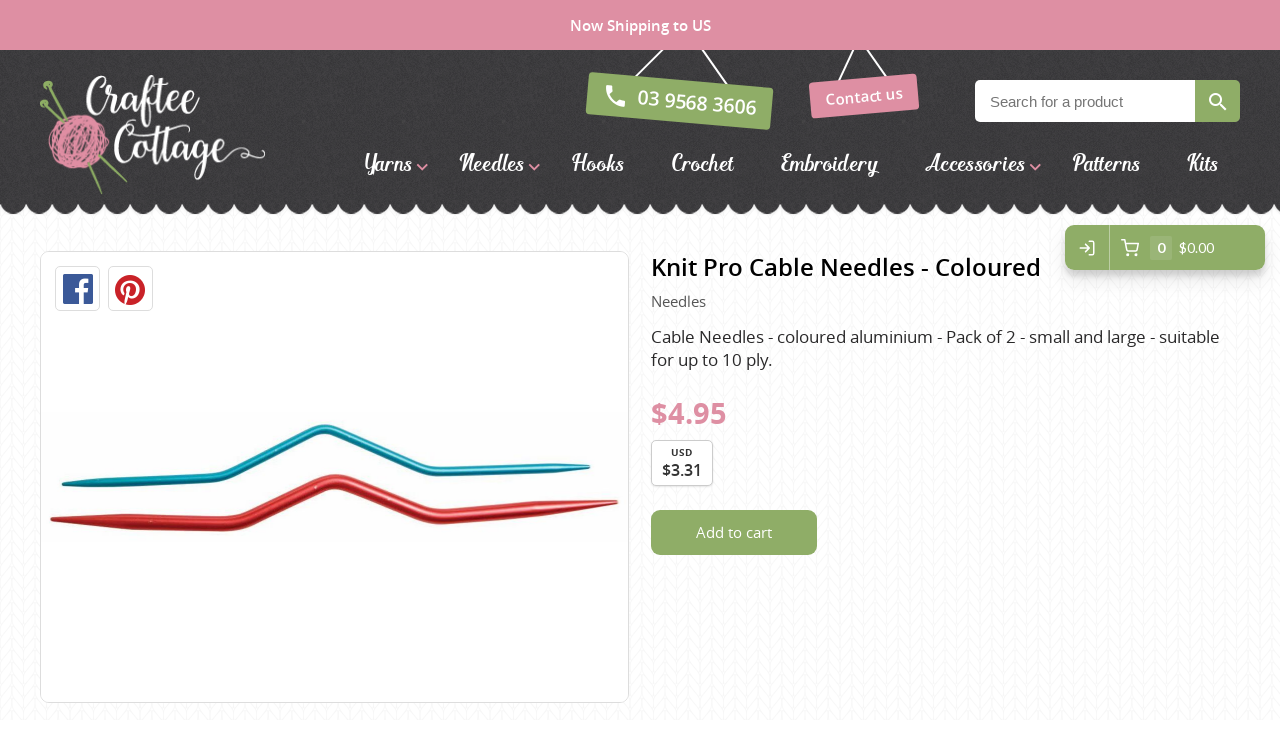

--- FILE ---
content_type: text/html; charset=utf-8
request_url: https://crafteecottage.com/product/knit-pro-cable-needles-coloured
body_size: 6569
content:
<!DOCTYPE html>
<html data-application data-url="/product/knit-pro-cable-needles-coloured">

  <head>

    <!-- head/meta -->
    <meta charset="utf-8">

    <meta http-equiv="x-ua-compatible" content="ie=edge,chrome=1">
    <meta name="description" content="Cable Needles - coloured aluminium - Pack of 2 - small and large - suitable for up to 10 ply.">
    <meta name="author" content="Cold & Goji <hello@coldandgoji.com>">
    <meta name="designer" content="Cold & Goji <hello@coldandgoji.com>">
    <meta name="theme-color" content="#de8fa3">
    <meta name="apple-mobile-web-app-title" content="Craftee Cottage">
    <meta name="application-name" content="Craftee Cottage">
    <meta name="msapplication-TileColor" content="#de8fa3">
    <meta name="msapplication-TileImage" content="/mstile-144x144.png">
    <meta name="generator" content="Coldsnap">
    <meta name="viewport" content="width=device-width,initial-scale=1.0">
    <meta name="google-site-verification" content="_Pp7eeoQ-LxBeqSowhitSQyht1MQNeYKDLtg7bdHWLk">

    <meta property="og:url" content="https://www.crafteecottage.com/product/knit-pro-cable-needles-coloured">
    <meta property="og:image" content="https:https://images.hyperstatic.com/P1XgZc8LsM/4zq5c607rnfm/4mNiVadwUZcEFR8gjzy4OY/679fe7b0e9fd1416deea193a17e8b6f6/45501.jpg">
    <meta property="og:image:width" content="1200">
    <meta property="og:image:height" content="630">
    <meta property="og:description" content="Cable Needles - coloured aluminium - Pack of 2 - small and large - suitable for up to 10 ply.">
    <meta property="og:title" content="Knit Pro Cable Needles - Coloured | Craftee Cottage">
    <meta property="og:type" content="website">
    <meta property="og:site_name" content="Craftee Cottage">
    <meta property="og:see_also" content="https://www.crafteecottage.com">

    <meta itemprop="name" content="Knit Pro Cable Needles - Coloured | Craftee Cottage">
    <meta itemprop="description" content="Cable Needles - coloured aluminium - Pack of 2 - small and large - suitable for up to 10 ply.">
    <meta itemprop="image" content="https:https://images.hyperstatic.com/P1XgZc8LsM/4zq5c607rnfm/4mNiVadwUZcEFR8gjzy4OY/679fe7b0e9fd1416deea193a17e8b6f6/45501.jpg">

    <meta name="twitter:card" content="summary">
    <meta name="twitter:url" content="https://www.crafteecottage.com/product/knit-pro-cable-needles-coloured">
    <meta name="twitter:title" content="Knit Pro Cable Needles - Coloured | Craftee Cottage">
    <meta name="twitter:description" content="Cable Needles - coloured aluminium - Pack of 2 - small and large - suitable for up to 10 ply.">
    <meta name="twitter:image" content="https:https://images.hyperstatic.com/P1XgZc8LsM/4zq5c607rnfm/4mNiVadwUZcEFR8gjzy4OY/679fe7b0e9fd1416deea193a17e8b6f6/45501.jpg">

    <!-- head/title -->
    <title>Knit Pro Cable Needles - Coloured | Craftee Cottage</title>

    <!-- head/icons -->
    <link rel="apple-touch-icon-precomposed" sizes="57x57" href="/apple-touch-icon-57x57.png">
    <link rel="apple-touch-icon-precomposed" sizes="114x114" href="/apple-touch-icon-114x114.png">
    <link rel="apple-touch-icon-precomposed" sizes="72x72" href="/apple-touch-icon-72x72.png">
    <link rel="apple-touch-icon-precomposed" sizes="144x144" href="/apple-touch-icon-144x144.png">
    <link rel="apple-touch-icon-precomposed" sizes="60x60" href="/apple-touch-icon-60x60.png">
    <link rel="apple-touch-icon-precomposed" sizes="120x120" href="/apple-touch-icon-120x120.png">
    <link rel="apple-touch-icon-precomposed" sizes="76x76" href="/apple-touch-icon-76x76.png">
    <link rel="apple-touch-icon-precomposed" sizes="152x152" href="/apple-touch-icon-152x152.png">
    <link rel="icon" type="image/png" href="/favicon-196x196.png" sizes="196x196">
    <link rel="icon" type="image/png" href="/favicon-96x96.png" sizes="96x96">
    <link rel="icon" type="image/png" href="/favicon-32x32.png" sizes="32x32">
    <link rel="icon" type="image/png" href="/favicon-16x16.png" sizes="16x16">
    <link rel="icon" type="image/png" href="/favicon-128.png" sizes="128x128">
    <meta name="application-name" content="&nbsp;">
    <meta name="msapplication-TileColor" content="#FFFFFF">
    <meta name="msapplication-TileImage" content="/mstile-144x144.png">
    <meta name="msapplication-square70x70logo" content="/mstile-70x70.png">
    <meta name="msapplication-square150x150logo" content="/mstile-150x150.png">
    <meta name="msapplication-wide310x150logo" content="/mstile-310x150.png">
    <meta name="msapplication-square310x310logo" content="/mstile-310x310.png">

    <!-- head/css -->
    <link rel="stylesheet" href="https://use.typekit.net/dlt6cxe.css">
    <link rel="stylesheet" href="/stylesheets/application.css">
    <link rel="stylesheet" href="/stylesheets/form.css">

    <!-- head/js -->
    <!-- Google Tag Manager: 2023-09-06 -->
    <script>(function(w,d,s,l,i){w[l]=w[l]||[];w[l].push({'gtm.start':
    new Date().getTime(),event:'gtm.js'});var f=d.getElementsByTagName(s)[0],
    j=d.createElement(s),dl=l!='dataLayer'?'&l='+l:'';j.async=true;j.src=
    'https://www.googletagmanager.com/gtm.js?id='+i+dl;f.parentNode.insertBefore(j,f);
    })(window,document,'script','dataLayer','GTM-P4QDJMKL');</script>
    <!-- /Google Tag Manager -->

    <!-- Google Analytics: Pre 2023-09-06 -->
    <script>
    if(navigator.userAgent.indexOf("Speed Insights") == -1) {
      (function(i,s,o,g,r,a,m){i['GoogleAnalyticsObject']=r;i[r]=i[r]||function(){
        (i[r].q=i[r].q||[]).push(arguments)},i[r].l=1*new Date();a=s.createElement(o),
      m=s.getElementsByTagName(o)[0];a.async=1;a.src=g;m.parentNode.insertBefore(a,m)
      })(window,document,'script','https://www.google-analytics.com/analytics.js','ga');
      ga('create', 'UA-81629422-1', {'cookieDomain': 'none'});
      ga('send', 'pageview');
    }
    </script>
    <script>
    ga('require', 'ecommerce');
    </script>
    <!-- /Google Analytics -->
<script src="https://cdn-v3.hyperstatic.com/legacy/dashboard.js" defer></script>

    <script src="//cdn.static.tools/latest/core.js" defer></script>
    <script src="//cdn.static.tools/latest/sites.js" defer></script>
    <script src="/javascripts/application.js" defer></script>
    <script src="//cdn.static.tools/latest/commerce.js" data-key="bjbZUT7v6b:P1XgZc8LsM" data-modules="ui:button:analytics:giftcard" data-ui-theme="#8fad67:185:15:15:20000" data-env="live" data-paypal="paypal|checkout" data-currency="AUD" defer></script>

    <!-- head/schema -->
    <script type="application/ld+json">
    [
      {
        "@context": "http://schema.org",
        "@type": "WebSite",
        "name": "Craftee Cottage",
        "url": "https://crafteecottage.com",
        "potentialAction" : {
          "@type" : "SearchAction",
          "target" : "https://crafteecottage.com/search?term={search_term}",
          "query-input" : "required name=search_term"
        }
      },
      {
        "@context": "http://schema.org",
        "@type": "Store",
        "name": "Craftee Cottage",
        "image": "/media/images/logo.png",
        "address": {
          "@type": "PostalAddress",
          "addressCountry": "AU",
          "addressLocality": "Huntingdale",
          "addressRegion": "VIC",
          "postalCode": "3166",
          "streetAddress": "29A Stafford St"
        },
        "contactPoint": [
          {
            "@type": "ContactPoint",
            "telephone": "+61-395683606",
            "contactType": "customer service",
            "areaServed": "AU",
            "availableLanguage": "English"
          }
        ],
        "currenciesAccepted": "AUD",
        "description": "Knitting wool shop in Melbourne with a large range of yarn from Australia, New Zealand and Europe.",
        "email": "hello@crafteecottage.com",
        "geo": {
          "@type": "GeoCoordinates",
          "latitude": "-37.910039711390695",
          "longitude": "145.10744144189735"
        },
        "hasMap": "https://www.google.com.au/maps/place/Craftee+Cottage/@-37.8991472,145.0907887,18z/data=!4m13!1m7!3m6!1s0x6ad66a58c11cea1f:0x34b064d1a029097a!2sCraftee+Cottage!3b1!8m2!3d-37.899253!4d145.091883!3m4!1s0x6ad66a58c11cea1f:0x34b064d1a029097a!8m2!3d-37.899253!4d145.091883?hl=en",
        "legalName": "Craftee Cottage Pty Ltd",
        "logo": "https://crafteecottage.com/media/images/logo--inverted.png",
        "openingHours": [
          "Tu 09:00-17:00",
          "We 09:00-17:00",
          "Th 09:00-17:00",
          "Fr 09:00-17:00",
          "Sa 09:00-15:00"
        ],
        "openingHoursSpecification": [
          {
            "@type": "OpeningHoursSpecification",
            "closes": "17:00:00+10:00",
            "dayOfWeek":  "http://schema.org/Tuesday",
            "opens": "09:00:00+10:00"
          },
          {
            "@type": "OpeningHoursSpecification",
            "closes": "17:00:00+10:00",
            "dayOfWeek":  "http://schema.org/Wednesday",
            "opens": "09:00:00+10:00"
          },
          {
            "@type": "OpeningHoursSpecification",
            "closes":  "17:00:00+10:00",
            "dayOfWeek": "http://schema.org/Thursday",
            "opens": "09:00:00+10:00"
          },
          {
            "@type": "OpeningHoursSpecification",
            "closes": "17:00:00+10:00",
            "dayOfWeek":  "http://schema.org/Friday",
            "opens": "09:00:00+10:00"
          },
          {
            "@type": "OpeningHoursSpecification",
            "closes": "15:00:00+10:00",
            "dayOfWeek": "http://schema.org/Saturday",
            "opens": "09:00:00+10:00"
          }
        ],
        "paymentAccepted": "Visa, MasterCard, American Express, PayPal, Cash",
        "priceRange": "$",
        "sameAs": [
          "https://www.facebook.com/Craftee-Cottage-123453287667999/",
          "https://www.instagram.com/crafteecottage/",
          "https://www.pinterest.com/crafteecottage/"
        ],
        "telephone": "(03) 9568 3606",
        "url": "https://crafteecottage.com"
      }
    ]
    </script>


    <!-- product schema -->
    <script type="application/ld+json">
{
  "@context": "http://schema.org",
  "@type": "Product",
  "offers": [
    {
      "@type": "Offer",
      "availability": "https://schema.org/InStock",
      "price": 4.95,
      "priceCurrency": "AUD"
    }
  ],
  "brand": [],
  "name": "Knit Pro Cable Needles - Coloured",
  "description": "Cable Needles - coloured aluminium - Pack of 2 - small and large - suitable for up to 10 ply.",
  "category": [
    {
      "@type": "Category",
      "name": "Needles"
    }
  ],
  "url": "/product/knit-pro-cable-needles-coloured",
  "image": [
    {
      "@type": "ImageObject",
      "url": "https:https://images.hyperstatic.com/P1XgZc8LsM/4zq5c607rnfm/4mNiVadwUZcEFR8gjzy4OY/679fe7b0e9fd1416deea193a17e8b6f6/45501.jpg",
      "image": "https:https://images.hyperstatic.com/P1XgZc8LsM/4zq5c607rnfm/4mNiVadwUZcEFR8gjzy4OY/679fe7b0e9fd1416deea193a17e8b6f6/45501.jpg",
      "name": "Knit Pro Cable Needles - Coloured"
    }
  ]
}
    </script>
  </head>

  <body>
    <!-- Google Tag Manager (noscript): 2023-09-06 -->
    <noscript><iframe src="https://www.googletagmanager.com/ns.html?id=GTM-P4QDJMKL"
    height="0" width="0" style="display:none;visibility:hidden"></iframe></noscript>
    <!-- /Google Tag Manager (noscript) -->

    <div class="preheader">
      <div class="preheader__container">
        Free Australia wide shipping on all orders over $150
      </div>
    </div>

    <header class="header">
      <div class="header__container">
        <div class="header__header">
          <div class="header__inner"></div>
        </div>
        <div class="header__main">
          <div class="header__inner">
            <section class="logo logo--default" data-id="primary">
              <div class="logo__container">
                <a class="logo__link" href="/">
                  <figure class="logo__figure">
                    <img class="logo__image" src="/media/images/logo.png" alt="Craftee Cottage Logo">
                    <figcaption class="logo__heading">Craftee Cottage</figcaption>
                  </figure>
                </a>
              </div>
            </section>
            <div class="menu menu--contact" data-length="2" data-id="CcNYCM4RNG"><div class="menu__container"><ul class="menu__list"><li class="menu__item" data-href="tel:03 9568 3606" data-id="ZUVthnxWyb"><a class="menu__link" href="tel:03 9568 3606"><span class="menu__text">03 9568 3606</span></a><li class="menu__item" data-href="/contact" data-id="Mo97zdlE6Q"><a class="menu__link" href="/contact"><span class="menu__text">Contact us</span></a></ul></div></div>            
          <section class="form form--search">
            <div class="form__container">
              <div class="form__close"></div>
              <div class="form__content">
                <h5 class="form__heading"></h5>
                <div class="form__copy"></div>
              </div>
              <div class="form__messages"></div>
              <form class="form__form" accept-charset="UTF-8" action="/search" method="get">
                <div class="form__field form__field--text form__field--search">
                  <input class="form__input" type="text" name="term" placeholder="Search for a product" required="">
                </div>
                <div class="form__field form__field--submit">
                  <button class="form__submit" type="submit" name="submit">Search</button>
                </div>
              </form>
            </div>
          </section>            <div class="menu menu--navigation" data-length="8" data-id="2AwQv66CpV"><div class="menu__container"><ul class="menu__list"><li class="menu__item menu__item--yarns" data-href="/yarns" data-id="3ZVz8GNzokcuCQwKQcOUMe"><a class="menu__link has-submenu" href="/yarns"><span class="menu__text">Yarns</span></a><span class="menu__toggle" role="button" aria-pressed="false">Toggle Submenu</span><div class="submenu" data-length="39"><div class="submenu__container"><ul class="submenu__list"><li class="submenu__item submenu__item--yarns" data-href="/yarns" data-id="3ZVz8GNzokcuCQwKQcOUMe"><a class="submenu__link" href="/yarns"><span class="submenu__text">Yarns</span></a><li class="submenu__item submenu__item--alpaca-yarns-of-new-zealand" data-href="/brand/alpaca-yarns-of-new-zealand?category=yarns" data-id="5sFuyTFNHUgoM0kIUUqkyu"><a class="submenu__link" href="/brand/alpaca-yarns-of-new-zealand?category=yarns"><span class="submenu__text">Alpaca Yarns of New Zealand</span></a><li class="submenu__item submenu__item--araucania" data-href="/brand/araucania?category=yarns" data-id="tq3wp9a4BMAe885fV5OZn"><a class="submenu__link" href="/brand/araucania?category=yarns"><span class="submenu__text">Araucania</span></a><li class="submenu__item submenu__item--bambini" data-href="/brand/bambini?category=yarns" data-id="9j5uiKmNqBaZpyOXtd27M"><a class="submenu__link" href="/brand/bambini?category=yarns"><span class="submenu__text">Bambini yarns</span></a><li class="submenu__item submenu__item--bellissimo" data-href="/brand/bellissimo?category=yarns" data-id="3MVS1G49i8eOIqgAqumOwC"><a class="submenu__link" href="/brand/bellissimo?category=yarns"><span class="submenu__text">Bellissimo</span></a><li class="submenu__item submenu__item--butterfly-greek" data-href="/brand/butterfly-greek?category=yarns" data-id="rxfUV9wf3q0qsykSkCaeO"><a class="submenu__link" href="/brand/butterfly-greek?category=yarns"><span class="submenu__text">Butterfly Greek</span></a><li class="submenu__item submenu__item--chaska-yarns" data-href="/brand/chaska-yarns?category=yarns" data-id="3ifbB3pwoRHxwNz4GSnaXF"><a class="submenu__link" href="/brand/chaska-yarns?category=yarns"><span class="submenu__text">Chaska Yarns</span></a><li class="submenu__item submenu__item--circulo" data-href="/brand/circulo?category=yarns" data-id="3nDH4nMIgQ17IYiNXYntoR"><a class="submenu__link" href="/brand/circulo?category=yarns"><span class="submenu__text">CIRCULO</span></a><li class="submenu__item submenu__item--cleckheaton" data-href="/brand/cleckheaton?category=yarns" data-id="5grijIQzkIAOqkIQ2eyuOg"><a class="submenu__link" href="/brand/cleckheaton?category=yarns"><span class="submenu__text">Cleckheaton</span></a><li class="submenu__item submenu__item--debra-kinsey-knits" data-href="/brand/debra-kinsey-knits?category=yarns" data-id="3n4NBb2J9EsDf9n4keta48"><a class="submenu__link" href="/brand/debra-kinsey-knits?category=yarns"><span class="submenu__text">Debra Kinsey Knits</span></a><li class="submenu__item submenu__item--dmc" data-href="/brand/dmc?category=yarns" data-id="2XIdfUaOlq8sA4kaaKAywS"><a class="submenu__link" href="/brand/dmc?category=yarns"><span class="submenu__text">DMC</span></a><li class="submenu__item submenu__item--ella-rae" data-href="/brand/ella-rae?category=yarns" data-id="1oeVeNSIRW2GO2MiuYGYOs"><a class="submenu__link" href="/brand/ella-rae?category=yarns"><span class="submenu__text">Ella Rae</span></a><li class="submenu__item submenu__item--fiddlesticks" data-href="/brand/fiddlesticks?category=yarns" data-id="1hfxrogUOE820iSEGc2WEc"><a class="submenu__link" href="/brand/fiddlesticks?category=yarns"><span class="submenu__text">Fiddlesticks</span></a><li class="submenu__item submenu__item--fiori" data-href="/brand/fiori?category=yarns" data-id="3bwbsgTAifGgqoF8H8U3wg"><a class="submenu__link" href="/brand/fiori?category=yarns"><span class="submenu__text">FIORI</span></a><li class="submenu__item submenu__item--heirloom" data-href="/brand/heirloom?category=yarns" data-id="5Zx9Pg8g5qGM2UiKC2GQaO"><a class="submenu__link" href="/brand/heirloom?category=yarns"><span class="submenu__text">Heirloom</span></a><li class="submenu__item submenu__item--jody-long" data-href="/brand/jody-long?category=yarns" data-id="3j5uEqoCPLEoY8vlOV9pus"><a class="submenu__link" href="/brand/jody-long?category=yarns"><span class="submenu__text">Jody Long</span></a><li class="submenu__item submenu__item--juniper-moon-farm" data-href="/brand/juniper-moon-farm?category=yarns" data-id="1kn6GjwfrHi3cA3PBM3Vhz"><a class="submenu__link" href="/brand/juniper-moon-farm?category=yarns"><span class="submenu__text">Juniper Moon Farm</span></a><li class="submenu__item submenu__item--katia" data-href="/brand/katia?category=yarns" data-id="yKoz1EevQWasKK8qs0kck"><a class="submenu__link" href="/brand/katia?category=yarns"><span class="submenu__text">Katia</span></a><li class="submenu__item submenu__item--kfi" data-href="/brand/kfi?category=yarns" data-id="6VNGTSmbfx4Ay6NOSgSrwf"><a class="submenu__link" href="/brand/kfi?category=yarns"><span class="submenu__text">KFI</span></a><li class="submenu__item submenu__item--king-cole" data-href="/brand/king-cole?category=yarns" data-id="2LpaONtog0iAwmUWa84EK6"><a class="submenu__link" href="/brand/king-cole?category=yarns"><span class="submenu__text">King Cole</span></a><li class="submenu__item submenu__item--lana-gatto" data-href="/brand/lana-gatto?category=yarns" data-id="NG1QPQxziSthy71lXLlP9"><a class="submenu__link" href="/brand/lana-gatto?category=yarns"><span class="submenu__text">Lana Gatto</span></a><li class="submenu__item submenu__item--lang-yarns" data-href="/brand/lang-yarns?category=yarns" data-id="2CqpkrcUzS2cgk4uKMi420"><a class="submenu__link" href="/brand/lang-yarns?category=yarns"><span class="submenu__text">Lang Yarns</span></a><li class="submenu__item submenu__item--lykke-crafts" data-href="/brand/lykke-crafts?category=yarns" data-id="xqEU22Av3UW4ejLxKSmJ8"><a class="submenu__link" href="/brand/lykke-crafts?category=yarns"><span class="submenu__text">Lykke Crafts</span></a><li class="submenu__item submenu__item--malabrigo-yarns" data-href="/brand/malabrigo-yarns?category=yarns" data-id="3TbO9WHxnOCGUcCWgowQ2M"><a class="submenu__link" href="/brand/malabrigo-yarns?category=yarns"><span class="submenu__text">Malabrigo Yarns</span></a><li class="submenu__item submenu__item--naturally-yarns-of-new-zealand" data-href="/brand/naturally-yarns-of-new-zealand?category=yarns" data-id="5xQHCCLiXCUeYEoU2cA2wa"><a class="submenu__link" href="/brand/naturally-yarns-of-new-zealand?category=yarns"><span class="submenu__text">Naturally Yarns of New Zealand</span></a><li class="submenu__item submenu__item--noro" data-href="/brand/noro?category=yarns" data-id="6Qw3peoSlysSGAu0aEsowm"><a class="submenu__link" href="/brand/noro?category=yarns"><span class="submenu__text">NORO</span></a><li class="submenu__item submenu__item--opal-sock-yarn" data-href="/brand/opal-sock-yarn?category=yarns" data-id="v4byQlI7VByxjJ9l7rHBp"><a class="submenu__link" href="/brand/opal-sock-yarn?category=yarns"><span class="submenu__text">Opal Sock yarn</span></a><li class="submenu__item submenu__item--panda" data-href="/brand/panda?category=yarns" data-id="iQfEulxwEE6eeAYi8MGoA"><a class="submenu__link" href="/brand/panda?category=yarns"><span class="submenu__text">Panda</span></a><li class="submenu__item submenu__item--patons" data-href="/brand/patons?category=yarns" data-id="67cSUYCiqcGMeg66Ouuqsi"><a class="submenu__link" href="/brand/patons?category=yarns"><span class="submenu__text">Patons</span></a><li class="submenu__item submenu__item--queensland-collection" data-href="/brand/queensland-collection?category=yarns" data-id="5wbt4iLm8g4SUWqgCoo2kY"><a class="submenu__link" href="/brand/queensland-collection?category=yarns"><span class="submenu__text">Queensland Collection</span></a><li class="submenu__item submenu__item--rosarios-4" data-href="/brand/rosarios-4?category=yarns" data-id="2xlmrk0Mnlu94Hvh2WSIhu"><a class="submenu__link" href="/brand/rosarios-4?category=yarns"><span class="submenu__text">Rosarios 4</span></a><li class="submenu__item submenu__item--sesia-yarns" data-href="/brand/sesia-yarns?category=yarns" data-id="6ZPcwbjRZuASAsg2AcsQGy"><a class="submenu__link" href="/brand/sesia-yarns?category=yarns"><span class="submenu__text">Sesia Yarns</span></a><li class="submenu__item submenu__item--shepherd" data-href="/brand/shepherd?category=yarns" data-id="hXhz5MOK8EeOKW6uSEaM"><a class="submenu__link" href="/brand/shepherd?category=yarns"><span class="submenu__text">Shepherd</span></a><li class="submenu__item submenu__item--sirdar" data-href="/brand/sirdar?category=yarns" data-id="35psE6M8P6YOuyeaiACq0c"><a class="submenu__link" href="/brand/sirdar?category=yarns"><span class="submenu__text">Sirdar</span></a><li class="submenu__item submenu__item--sock-yarn" data-href="/sock-yarn/search" data-id="52Cc4u6dyEcMY2g6YU8g4i"><a class="submenu__link" href="/sock-yarn/search"><span class="submenu__text">Sock Yarns</span></a><li class="submenu__item submenu__item--urth-yarns" data-href="/brand/urth-yarns?category=yarns" data-id="7132PeYvh7xX6MwXNPMkGN"><a class="submenu__link" href="/brand/urth-yarns?category=yarns"><span class="submenu__text">URTH Yarns</span></a><li class="submenu__item submenu__item--wool-addicts-by-lang" data-href="/brand/wool-addicts-by-lang?category=yarns" data-id="5V9Wr2uSkbJ41JkjgpTLfL"><a class="submenu__link" href="/brand/wool-addicts-by-lang?category=yarns"><span class="submenu__text">Wool Addicts by Lang</span></a><li class="submenu__item submenu__item--zauberball" data-href="/brand/zauberball?category=yarns" data-id="3r307nNBriGqGa28A8A8m4"><a class="submenu__link" href="/brand/zauberball?category=yarns"><span class="submenu__text">Zauberball</span></a><li class="submenu__item submenu__item--zealana" data-href="/brand/zealana?category=yarns" data-id="21c5b0HAn9vsg7HUr86QUk"><a class="submenu__link" href="/brand/zealana?category=yarns"><span class="submenu__text">Zealana</span></a></ul></div></div><li class="menu__item menu__item--needles" data-href="/needles" data-id="2ST5WNaEGAyMqAQyMqUaCy"><a class="menu__link has-submenu" href="/needles"><span class="menu__text">Needles</span></a><span class="menu__toggle" role="button" aria-pressed="false">Toggle Submenu</span><div class="submenu" data-length="4"><div class="submenu__container"><ul class="submenu__list"><li class="submenu__item submenu__item--needles" data-href="/needles" data-id="2ST5WNaEGAyMqAQyMqUaCy"><a class="submenu__link" href="/needles"><span class="submenu__text">Needles</span></a><li class="submenu__item submenu__item--circular" data-href="/needles/search?needle-type=circular" data-id="5abWRd6NosqKOskSYKeaUU"><a class="submenu__link" href="/needles/search?needle-type=circular"><span class="submenu__text">Circular</span></a><li class="submenu__item submenu__item--double-pointed" data-href="/needles/search?needle-type=double-pointed" data-id="6L7XldcTE4UyIws8sgoGqS"><a class="submenu__link" href="/needles/search?needle-type=double-pointed"><span class="submenu__text">Double Pointed</span></a><li class="submenu__item submenu__item--straight" data-href="/needles/search?needle-type=straight" data-id="5jbsORw9UAm2mSye8uuK0g"><a class="submenu__link" href="/needles/search?needle-type=straight"><span class="submenu__text">Straight</span></a></ul></div></div><li class="menu__item menu__item--hooks" data-href="/hooks" data-id="7L80RhO2FT50zinHpbtO8H"><a class="menu__link" href="/hooks"><span class="menu__text">Hooks</span></a><li class="menu__item menu__item--crochet" data-href="/crochet" data-id="3o7hPWZdmMs0kuMaEeUIq"><a class="menu__link" href="/crochet"><span class="menu__text">Crochet</span></a><li class="menu__item menu__item--embroidery" data-href="/embroidery" data-id="1h1KdB6Ih4Awe4yeqMQ46K"><a class="menu__link" href="/embroidery"><span class="menu__text">Embroidery</span></a><li class="menu__item menu__item--accessories" data-href="/accessories" data-id="ZsfAgZTr44OYsU2iCEwc6"><a class="menu__link has-submenu" href="/accessories"><span class="menu__text">Accessories</span></a><span class="menu__toggle" role="button" aria-pressed="false">Toggle Submenu</span><div class="submenu" data-length="2"><div class="submenu__container"><ul class="submenu__list"><li class="submenu__item submenu__item--accessories" data-href="/accessories" data-id="ZsfAgZTr44OYsU2iCEwc6"><a class="submenu__link" href="/accessories"><span class="submenu__text">Accessories</span></a><li class="submenu__item submenu__item--gifts" data-href="/gifts/search" data-id="13W2usVWnEQyas6u08AiO4"><a class="submenu__link" href="/gifts/search"><span class="submenu__text">Gifts</span></a></ul></div></div><li class="menu__item menu__item--patterns" data-href="/patterns" data-id="7z1szm5UHeG0cGeY8eAQIo"><a class="menu__link" href="/patterns"><span class="menu__text">Patterns</span></a><li class="menu__item menu__item--kits" data-href="/kits" data-id="5ipJZDn2TK6KY60Y0wASUo"><a class="menu__link" href="/kits"><span class="menu__text">Kits</span></a></ul></div></div>            <div class="toggle toggle--aside" data-toggle="aside" data-label="Menu" data-label-toggled="Close">
              <div class="toggle__container">
                <button class="toggle__button" aria-pressed="false">
                  <span class="toggle__icon"></span>
                  <span class="toggle__label">Menu</span>
                </button>
              </div>
            </div>
          </div>
        </div>
        <div class="header__footer">
          <div class="header__inner"></div>
        </div>
      </div>
    </header>

    <div class="aside__overlay"></div>

    <aside class="aside">
      <div class="aside__container">
        <div class="aside__header">
          <div class="aside__inner">
            <div class="menu menu--contact" data-length="2" data-id="CcNYCM4RNG"><div class="menu__container"><ul class="menu__list"><li class="menu__item" data-href="tel:03 9568 3606" data-id="ZUVthnxWyb"><a class="menu__link" href="tel:03 9568 3606"><span class="menu__text">03 9568 3606</span></a><li class="menu__item" data-href="/contact" data-id="Mo97zdlE6Q"><a class="menu__link" href="/contact"><span class="menu__text">Contact us</span></a></ul></div></div>            
          <section class="form form--search">
            <div class="form__container">
              <div class="form__close"></div>
              <div class="form__content">
                <h5 class="form__heading"></h5>
                <div class="form__copy"></div>
              </div>
              <div class="form__messages"></div>
              <form class="form__form" accept-charset="UTF-8" action="/search" method="get">
                <div class="form__field form__field--text form__field--search">
                  <input class="form__input" type="text" name="term" placeholder="Search for a product" required="">
                </div>
                <div class="form__field form__field--submit">
                  <button class="form__submit" type="submit" name="submit">Search</button>
                </div>
              </form>
            </div>
          </section>          </div>
        </div>
        <div class="aside__main">
          <div class="aside__inner">
            <div class="menu menu--navigation" data-length="8" data-id="2AwQv66CpV"><div class="menu__container"><ul class="menu__list"><li class="menu__item menu__item--yarns" data-href="/yarns" data-id="3ZVz8GNzokcuCQwKQcOUMe"><a class="menu__link has-submenu" href="/yarns"><span class="menu__text">Yarns</span></a><span class="menu__toggle" role="button" aria-pressed="false">Toggle Submenu</span><div class="submenu" data-length="39"><div class="submenu__container"><ul class="submenu__list"><li class="submenu__item submenu__item--yarns" data-href="/yarns" data-id="3ZVz8GNzokcuCQwKQcOUMe"><a class="submenu__link" href="/yarns"><span class="submenu__text">Yarns</span></a><li class="submenu__item submenu__item--alpaca-yarns-of-new-zealand" data-href="/brand/alpaca-yarns-of-new-zealand?category=yarns" data-id="5sFuyTFNHUgoM0kIUUqkyu"><a class="submenu__link" href="/brand/alpaca-yarns-of-new-zealand?category=yarns"><span class="submenu__text">Alpaca Yarns of New Zealand</span></a><li class="submenu__item submenu__item--araucania" data-href="/brand/araucania?category=yarns" data-id="tq3wp9a4BMAe885fV5OZn"><a class="submenu__link" href="/brand/araucania?category=yarns"><span class="submenu__text">Araucania</span></a><li class="submenu__item submenu__item--bambini" data-href="/brand/bambini?category=yarns" data-id="9j5uiKmNqBaZpyOXtd27M"><a class="submenu__link" href="/brand/bambini?category=yarns"><span class="submenu__text">Bambini yarns</span></a><li class="submenu__item submenu__item--bellissimo" data-href="/brand/bellissimo?category=yarns" data-id="3MVS1G49i8eOIqgAqumOwC"><a class="submenu__link" href="/brand/bellissimo?category=yarns"><span class="submenu__text">Bellissimo</span></a><li class="submenu__item submenu__item--butterfly-greek" data-href="/brand/butterfly-greek?category=yarns" data-id="rxfUV9wf3q0qsykSkCaeO"><a class="submenu__link" href="/brand/butterfly-greek?category=yarns"><span class="submenu__text">Butterfly Greek</span></a><li class="submenu__item submenu__item--chaska-yarns" data-href="/brand/chaska-yarns?category=yarns" data-id="3ifbB3pwoRHxwNz4GSnaXF"><a class="submenu__link" href="/brand/chaska-yarns?category=yarns"><span class="submenu__text">Chaska Yarns</span></a><li class="submenu__item submenu__item--circulo" data-href="/brand/circulo?category=yarns" data-id="3nDH4nMIgQ17IYiNXYntoR"><a class="submenu__link" href="/brand/circulo?category=yarns"><span class="submenu__text">CIRCULO</span></a><li class="submenu__item submenu__item--cleckheaton" data-href="/brand/cleckheaton?category=yarns" data-id="5grijIQzkIAOqkIQ2eyuOg"><a class="submenu__link" href="/brand/cleckheaton?category=yarns"><span class="submenu__text">Cleckheaton</span></a><li class="submenu__item submenu__item--debra-kinsey-knits" data-href="/brand/debra-kinsey-knits?category=yarns" data-id="3n4NBb2J9EsDf9n4keta48"><a class="submenu__link" href="/brand/debra-kinsey-knits?category=yarns"><span class="submenu__text">Debra Kinsey Knits</span></a><li class="submenu__item submenu__item--dmc" data-href="/brand/dmc?category=yarns" data-id="2XIdfUaOlq8sA4kaaKAywS"><a class="submenu__link" href="/brand/dmc?category=yarns"><span class="submenu__text">DMC</span></a><li class="submenu__item submenu__item--ella-rae" data-href="/brand/ella-rae?category=yarns" data-id="1oeVeNSIRW2GO2MiuYGYOs"><a class="submenu__link" href="/brand/ella-rae?category=yarns"><span class="submenu__text">Ella Rae</span></a><li class="submenu__item submenu__item--fiddlesticks" data-href="/brand/fiddlesticks?category=yarns" data-id="1hfxrogUOE820iSEGc2WEc"><a class="submenu__link" href="/brand/fiddlesticks?category=yarns"><span class="submenu__text">Fiddlesticks</span></a><li class="submenu__item submenu__item--fiori" data-href="/brand/fiori?category=yarns" data-id="3bwbsgTAifGgqoF8H8U3wg"><a class="submenu__link" href="/brand/fiori?category=yarns"><span class="submenu__text">FIORI</span></a><li class="submenu__item submenu__item--heirloom" data-href="/brand/heirloom?category=yarns" data-id="5Zx9Pg8g5qGM2UiKC2GQaO"><a class="submenu__link" href="/brand/heirloom?category=yarns"><span class="submenu__text">Heirloom</span></a><li class="submenu__item submenu__item--jody-long" data-href="/brand/jody-long?category=yarns" data-id="3j5uEqoCPLEoY8vlOV9pus"><a class="submenu__link" href="/brand/jody-long?category=yarns"><span class="submenu__text">Jody Long</span></a><li class="submenu__item submenu__item--juniper-moon-farm" data-href="/brand/juniper-moon-farm?category=yarns" data-id="1kn6GjwfrHi3cA3PBM3Vhz"><a class="submenu__link" href="/brand/juniper-moon-farm?category=yarns"><span class="submenu__text">Juniper Moon Farm</span></a><li class="submenu__item submenu__item--katia" data-href="/brand/katia?category=yarns" data-id="yKoz1EevQWasKK8qs0kck"><a class="submenu__link" href="/brand/katia?category=yarns"><span class="submenu__text">Katia</span></a><li class="submenu__item submenu__item--kfi" data-href="/brand/kfi?category=yarns" data-id="6VNGTSmbfx4Ay6NOSgSrwf"><a class="submenu__link" href="/brand/kfi?category=yarns"><span class="submenu__text">KFI</span></a><li class="submenu__item submenu__item--king-cole" data-href="/brand/king-cole?category=yarns" data-id="2LpaONtog0iAwmUWa84EK6"><a class="submenu__link" href="/brand/king-cole?category=yarns"><span class="submenu__text">King Cole</span></a><li class="submenu__item submenu__item--lana-gatto" data-href="/brand/lana-gatto?category=yarns" data-id="NG1QPQxziSthy71lXLlP9"><a class="submenu__link" href="/brand/lana-gatto?category=yarns"><span class="submenu__text">Lana Gatto</span></a><li class="submenu__item submenu__item--lang-yarns" data-href="/brand/lang-yarns?category=yarns" data-id="2CqpkrcUzS2cgk4uKMi420"><a class="submenu__link" href="/brand/lang-yarns?category=yarns"><span class="submenu__text">Lang Yarns</span></a><li class="submenu__item submenu__item--lykke-crafts" data-href="/brand/lykke-crafts?category=yarns" data-id="xqEU22Av3UW4ejLxKSmJ8"><a class="submenu__link" href="/brand/lykke-crafts?category=yarns"><span class="submenu__text">Lykke Crafts</span></a><li class="submenu__item submenu__item--malabrigo-yarns" data-href="/brand/malabrigo-yarns?category=yarns" data-id="3TbO9WHxnOCGUcCWgowQ2M"><a class="submenu__link" href="/brand/malabrigo-yarns?category=yarns"><span class="submenu__text">Malabrigo Yarns</span></a><li class="submenu__item submenu__item--naturally-yarns-of-new-zealand" data-href="/brand/naturally-yarns-of-new-zealand?category=yarns" data-id="5xQHCCLiXCUeYEoU2cA2wa"><a class="submenu__link" href="/brand/naturally-yarns-of-new-zealand?category=yarns"><span class="submenu__text">Naturally Yarns of New Zealand</span></a><li class="submenu__item submenu__item--noro" data-href="/brand/noro?category=yarns" data-id="6Qw3peoSlysSGAu0aEsowm"><a class="submenu__link" href="/brand/noro?category=yarns"><span class="submenu__text">NORO</span></a><li class="submenu__item submenu__item--opal-sock-yarn" data-href="/brand/opal-sock-yarn?category=yarns" data-id="v4byQlI7VByxjJ9l7rHBp"><a class="submenu__link" href="/brand/opal-sock-yarn?category=yarns"><span class="submenu__text">Opal Sock yarn</span></a><li class="submenu__item submenu__item--panda" data-href="/brand/panda?category=yarns" data-id="iQfEulxwEE6eeAYi8MGoA"><a class="submenu__link" href="/brand/panda?category=yarns"><span class="submenu__text">Panda</span></a><li class="submenu__item submenu__item--patons" data-href="/brand/patons?category=yarns" data-id="67cSUYCiqcGMeg66Ouuqsi"><a class="submenu__link" href="/brand/patons?category=yarns"><span class="submenu__text">Patons</span></a><li class="submenu__item submenu__item--queensland-collection" data-href="/brand/queensland-collection?category=yarns" data-id="5wbt4iLm8g4SUWqgCoo2kY"><a class="submenu__link" href="/brand/queensland-collection?category=yarns"><span class="submenu__text">Queensland Collection</span></a><li class="submenu__item submenu__item--rosarios-4" data-href="/brand/rosarios-4?category=yarns" data-id="2xlmrk0Mnlu94Hvh2WSIhu"><a class="submenu__link" href="/brand/rosarios-4?category=yarns"><span class="submenu__text">Rosarios 4</span></a><li class="submenu__item submenu__item--sesia-yarns" data-href="/brand/sesia-yarns?category=yarns" data-id="6ZPcwbjRZuASAsg2AcsQGy"><a class="submenu__link" href="/brand/sesia-yarns?category=yarns"><span class="submenu__text">Sesia Yarns</span></a><li class="submenu__item submenu__item--shepherd" data-href="/brand/shepherd?category=yarns" data-id="hXhz5MOK8EeOKW6uSEaM"><a class="submenu__link" href="/brand/shepherd?category=yarns"><span class="submenu__text">Shepherd</span></a><li class="submenu__item submenu__item--sirdar" data-href="/brand/sirdar?category=yarns" data-id="35psE6M8P6YOuyeaiACq0c"><a class="submenu__link" href="/brand/sirdar?category=yarns"><span class="submenu__text">Sirdar</span></a><li class="submenu__item submenu__item--sock-yarn" data-href="/sock-yarn/search" data-id="52Cc4u6dyEcMY2g6YU8g4i"><a class="submenu__link" href="/sock-yarn/search"><span class="submenu__text">Sock Yarns</span></a><li class="submenu__item submenu__item--urth-yarns" data-href="/brand/urth-yarns?category=yarns" data-id="7132PeYvh7xX6MwXNPMkGN"><a class="submenu__link" href="/brand/urth-yarns?category=yarns"><span class="submenu__text">URTH Yarns</span></a><li class="submenu__item submenu__item--wool-addicts-by-lang" data-href="/brand/wool-addicts-by-lang?category=yarns" data-id="5V9Wr2uSkbJ41JkjgpTLfL"><a class="submenu__link" href="/brand/wool-addicts-by-lang?category=yarns"><span class="submenu__text">Wool Addicts by Lang</span></a><li class="submenu__item submenu__item--zauberball" data-href="/brand/zauberball?category=yarns" data-id="3r307nNBriGqGa28A8A8m4"><a class="submenu__link" href="/brand/zauberball?category=yarns"><span class="submenu__text">Zauberball</span></a><li class="submenu__item submenu__item--zealana" data-href="/brand/zealana?category=yarns" data-id="21c5b0HAn9vsg7HUr86QUk"><a class="submenu__link" href="/brand/zealana?category=yarns"><span class="submenu__text">Zealana</span></a></ul></div></div><li class="menu__item menu__item--needles" data-href="/needles" data-id="2ST5WNaEGAyMqAQyMqUaCy"><a class="menu__link has-submenu" href="/needles"><span class="menu__text">Needles</span></a><span class="menu__toggle" role="button" aria-pressed="false">Toggle Submenu</span><div class="submenu" data-length="4"><div class="submenu__container"><ul class="submenu__list"><li class="submenu__item submenu__item--needles" data-href="/needles" data-id="2ST5WNaEGAyMqAQyMqUaCy"><a class="submenu__link" href="/needles"><span class="submenu__text">Needles</span></a><li class="submenu__item submenu__item--circular" data-href="/needles/search?needle-type=circular" data-id="5abWRd6NosqKOskSYKeaUU"><a class="submenu__link" href="/needles/search?needle-type=circular"><span class="submenu__text">Circular</span></a><li class="submenu__item submenu__item--double-pointed" data-href="/needles/search?needle-type=double-pointed" data-id="6L7XldcTE4UyIws8sgoGqS"><a class="submenu__link" href="/needles/search?needle-type=double-pointed"><span class="submenu__text">Double Pointed</span></a><li class="submenu__item submenu__item--straight" data-href="/needles/search?needle-type=straight" data-id="5jbsORw9UAm2mSye8uuK0g"><a class="submenu__link" href="/needles/search?needle-type=straight"><span class="submenu__text">Straight</span></a></ul></div></div><li class="menu__item menu__item--hooks" data-href="/hooks" data-id="7L80RhO2FT50zinHpbtO8H"><a class="menu__link" href="/hooks"><span class="menu__text">Hooks</span></a><li class="menu__item menu__item--crochet" data-href="/crochet" data-id="3o7hPWZdmMs0kuMaEeUIq"><a class="menu__link" href="/crochet"><span class="menu__text">Crochet</span></a><li class="menu__item menu__item--embroidery" data-href="/embroidery" data-id="1h1KdB6Ih4Awe4yeqMQ46K"><a class="menu__link" href="/embroidery"><span class="menu__text">Embroidery</span></a><li class="menu__item menu__item--accessories" data-href="/accessories" data-id="ZsfAgZTr44OYsU2iCEwc6"><a class="menu__link has-submenu" href="/accessories"><span class="menu__text">Accessories</span></a><span class="menu__toggle" role="button" aria-pressed="false">Toggle Submenu</span><div class="submenu" data-length="2"><div class="submenu__container"><ul class="submenu__list"><li class="submenu__item submenu__item--accessories" data-href="/accessories" data-id="ZsfAgZTr44OYsU2iCEwc6"><a class="submenu__link" href="/accessories"><span class="submenu__text">Accessories</span></a><li class="submenu__item submenu__item--gifts" data-href="/gifts/search" data-id="13W2usVWnEQyas6u08AiO4"><a class="submenu__link" href="/gifts/search"><span class="submenu__text">Gifts</span></a></ul></div></div><li class="menu__item menu__item--patterns" data-href="/patterns" data-id="7z1szm5UHeG0cGeY8eAQIo"><a class="menu__link" href="/patterns"><span class="menu__text">Patterns</span></a><li class="menu__item menu__item--kits" data-href="/kits" data-id="5ipJZDn2TK6KY60Y0wASUo"><a class="menu__link" href="/kits"><span class="menu__text">Kits</span></a></ul></div></div>          </div>
        </div>
        <div class="aside__footer">
          <div class="aside__inner"></div>
        </div>
      </div>
    </aside>

    <main class="main">
      <div class="main__container">

        <section class="product product--page" data-id="3c3Pl5eP9mos8Qqw4O0uMM">
    <div class="product__container">
      <section class="layout layout--page">
    <div class="layout__container">
      
      <div class="layout__items" data-commerce-product="3c3Pl5eP9mos8Qqw4O0uMM">
        
   <section class="collection collection--slider collection--slider-product">
     <div class="collection__container">
       
       <div class="collection__list">
         
    <section data-commerce-image-api="?w=1173&h=900&fit=pad" class="banner banner--product" style="background-image:url('https://images.hyperstatic.com/P1XgZc8LsM/4zq5c607rnfm/4mNiVadwUZcEFR8gjzy4OY/679fe7b0e9fd1416deea193a17e8b6f6/45501.jpg?w=1173&h=900&fit=pad')" data-id="undefined">
      <div class="banner__container">
        
        
      </div>
    </section>
       </div>
       
       
     </div>
   </section>
        <section class="menu menu--share">
                <div class="menu__container">
                  <ul class="menu__list">
                    <li class="menu__item menu__item--facebook">
                      <a class="menu__link" href="https://www.facebook.com/sharer/sharer.php?u=https%3A%2F%2Fwww.crafteecottage.com%2Fproduct%2Fknit-pro-cable-needles-coloured&picture=http%3Ahttps%3A%2F%2Fimages.hyperstatic.com%2FP1XgZc8LsM%2F4zq5c607rnfm%2F4mNiVadwUZcEFR8gjzy4OY%2F679fe7b0e9fd1416deea193a17e8b6f6%2F45501.jpg" target="_blank" title="Share on Facebook">
                        <span class="menu__text">Facebook</span>
                      </a>
                    </li>
                    <li class="menu__item menu__item--pinterest">
                      <a class="menu__link" href="https://pinterest.com/pin/create/button/?url=https%3A%2F%2Fwww.crafteecottage.com%2Fproduct%2Fknit-pro-cable-needles-coloured&media=http%3Ahttps%3A%2F%2Fimages.hyperstatic.com%2FP1XgZc8LsM%2F4zq5c607rnfm%2F4mNiVadwUZcEFR8gjzy4OY%2F679fe7b0e9fd1416deea193a17e8b6f6%2F45501.jpg&description=null" target="_blank" title="Share on Pinterest">
                        <span class="menu__text">Pinterest</span>
                      </a>
                    </li>
                  </ul>
                </div>
              </section>
        <section class="content content--product">
          <div class="content__container">
            <div class="content__content">
              <div class="content__heading">
                <h1 data-commerce-type="name">Knit Pro Cable Needles - Coloured</h1>
              </div>
              <div class="content__categories" data-commerce-type="categories-all-list">Needles</div>
              <div class="content__copy">
                <p>Cable Needles - coloured aluminium - Pack of 2 - small and large - suitable for up to 10 ply.</p>

              </div>
              
              
    <div class="product__prices" data-commerce-type="price">
      <span class="product__price">$4.95</span>
    </div>
              <div class="productdetails" data-commerce-type="fields"></div>
              <div class="product__actions">
  <a href="#" class="product__button product__button--add-to-cart" data-commerce-type="addtocart" style="display:none;">Add to cart</a>
  <div class="product__button product__button--out-of-stock" style="display:none;">Out of stock</div></div>
              <div class="product__stock"></div>
              
            </div>
          </div>
        </section>
      </div>
    </div>
  </section>
    </div>
  </section>
        
        <div class="form form--newsletter">
          <div class="form__container">
            <div class="form__heading">
              Get all the latest updates and promotions
            </div>

            <form
                action="https://buttondown.com/api/emails/embed-subscribe/crafteecottage"
                class="form__form"
                method="post"
                target="popupwindow"
                onsubmit="window.open('https://buttondown.com/crafteecottage', 'popupwindow')"
                class="embeddable-buttondown-form"
                >
                <input class="form__input" type="email" name="email" id="bd-email" placeholder="Email Address" />

                <input class="form__field--submit" type="submit" value="Subscribe" />
            </form>
          </div>
        </div>

      </div>
    </main>

    <footer class="footer">
      <div class="footer__container">

        <div class="footer__header">
          <div class="footer__inner">
            <div class="menu menu--social" data-length="3" data-id="GzikYU0osv"><div class="menu__container"><div class="menu__content"><h5 class="menu__heading">Follow us on</h5></div><ul class="menu__list"><li class="menu__item" data-href="https://www.facebook.com/Craftee-Cottage-123453287667999" data-id="JcF0tlGU8j"><a class="menu__link" href="https://www.facebook.com/Craftee-Cottage-123453287667999"><span class="menu__text">Facebook</span></a><li class="menu__item" data-href="https://www.instagram.com/crafteecottage" data-id="cKd2hatcwj"><a class="menu__link" href="https://www.instagram.com/crafteecottage"><span class="menu__text">Instagram</span></a><li class="menu__item" data-href="https://www.pinterest.com/crafteecottage" data-id="VX34LkdalJ"><a class="menu__link" href="https://www.pinterest.com/crafteecottage"><span class="menu__text">Pinterest</span></a></ul></div></div>          </div>
        </div>

        <div class="footer__main">
          <div class="footer__inner">
            <div class="menu menu--auxiliary" data-length="12" data-id="iXt1S2XMyv"><div class="menu__container"><ul class="menu__list"><li class="menu__item menu__item--yarns" data-href="/yarns" data-id="3ZVz8GNzokcuCQwKQcOUMe"><a class="menu__link" href="/yarns"><span class="menu__text">Yarns</span></a><li class="menu__item menu__item--kits" data-href="/kits" data-id="5ipJZDn2TK6KY60Y0wASUo"><a class="menu__link" href="/kits"><span class="menu__text">Kits</span></a><li class="menu__item menu__item--needles" data-href="/needles" data-id="2ST5WNaEGAyMqAQyMqUaCy"><a class="menu__link" href="/needles"><span class="menu__text">Needles</span></a><li class="menu__item" data-href="/classes" data-id="hj8I7VVFeI"><a class="menu__link" href="/classes"><span class="menu__text">Classes & Workshops</span></a><li class="menu__item menu__item--accessories" data-href="/accessories" data-id="ZsfAgZTr44OYsU2iCEwc6"><a class="menu__link" href="/accessories"><span class="menu__text">Accessories</span></a><li class="menu__item menu__item--patterns" data-href="/patterns" data-id="7z1szm5UHeG0cGeY8eAQIo"><a class="menu__link" href="/patterns"><span class="menu__text">Patterns</span></a><li class="menu__item" data-href="/about" data-id="cZ51VcL0TZ"><a class="menu__link" href="/about"><span class="menu__text">About us</span></a><li class="menu__item menu__item--embroidery" data-href="/embroidery" data-id="1h1KdB6Ih4Awe4yeqMQ46K"><a class="menu__link" href="/embroidery"><span class="menu__text">Embroidery</span></a><li class="menu__item" data-href="/shipping" data-id="UrQ6MrBtHa"><a class="menu__link" href="/shipping"><span class="menu__text">Shipping info</span></a><li class="menu__item" data-href="/social" data-id="xGXK1raHNg"><a class="menu__link" href="/social"><span class="menu__text">Social</span></a><li class="menu__item" data-href="/search?sale=on-sale" data-id="rs7rXQLagY"><a class="menu__link" href="/search?sale=on-sale"><span class="menu__text">On Sale</span></a><li class="menu__item" data-href="/contact" data-id="shPPsx1ORe"><a class="menu__link" href="/contact"><span class="menu__text">Contact us</span></a></ul></div></div>            <div class="store">
              <h3 class="store__heading">Our Shop</h3>
              <p class="store__hours">
                <!--
                <span style="font-weight:bold;font-size:1.1em;">Christmas Holidays</span><br>
                <hr style="margin-top:0.5em;margin-bottom:0.5em">
                <span>Open December 20th: 9am - 5pm</span>
                <span>Open December 21st: 9am - 3pm</span>
                <span style="color:#de8fa3;font-weight:bold;">Closed December 22nd - January 7th</span>
                <span>Open January 8th</span>
                -->
                Monday: Closed (or by appointment)<br>
                Tuesday - Friday: 9am - 5pm<br>
                Saturday: 9am - 3pm<br>
                Sunday: Closed<br>
                <br />
                29A Stafford St<br>
                Huntingdale VIC 3166<br><br>
              </p>
            </div>
          </div>
        </div>

        <div class="footer__footer">
          <div class="footer__inner">
            <div class="menu menu--legal" data-length="2" data-id="01CO4hYvFT"><div class="menu__container"><div class="menu__content"><h5 class="menu__heading">&copy; Craftee Cottage 2025</h5></div><ul class="menu__list"><li class="menu__item" data-href="/privacy-policy" data-id="Qv9GPZ66sV"><a class="menu__link" href="/privacy-policy"><span class="menu__text">Privacy Policy</span></a><li class="menu__item" data-href="/terms-conditions" data-id="kvDI7Zo9SJ"><a class="menu__link" href="/terms-conditions"><span class="menu__text">Terms & Conditions</span></a></ul></div></div>            <div class="coldandgoji">
              <a href="https://www.coldandgoji.com" target="_blank" class="logo">
                <span>website + ecommerce</span>
                <svg xmlns="http://www.w3.org/2000/svg" viewBox="0 0 283.5 368.5"><path fill="#ffffff" d="M86.5 171.5V1.4c-47 0-85 38.1-85 85s38 85.1 85 85.1zM86.5 197c-47 0-85 38.1-85 85s38.1 85 85 85 85-38.1 85-85h-85v-85zM282 46.5L237 1.4l-40 40-39.9-40L112 46.5l39.9 40-39.9 39.9 45.1 45.1 39.9-40 40 40 45-45.1-39.9-39.9z"></path></svg>
              </a>
            </div>
          </div>
        </div>

      </div>
    </footer>

    <div class="c-notification">
      <div class="c-notification__content"></div>
      <button class="c-notification__dismiss"></button>
    </div>

  </body>
</html>


--- FILE ---
content_type: text/plain; charset=utf-8
request_url: https://firestore.googleapis.com/google.firestore.v1.Firestore/Listen/channel?VER=8&database=projects%2Fcommerce-212700%2Fdatabases%2F(default)&RID=58132&CVER=22&X-HTTP-Session-Id=gsessionid&zx=xrj1c18boq2p&t=1
body_size: -135
content:
51
[[0,["c","6wtvzZqzZrGzCtL7x9flwA","",8,12,30000]]]


--- FILE ---
content_type: text/plain; charset=utf-8
request_url: https://firestore.googleapis.com/google.firestore.v1.Firestore/Listen/channel?VER=8&database=projects%2Fcommerce-212700%2Fdatabases%2F(default)&RID=86856&CVER=22&X-HTTP-Session-Id=gsessionid&zx=7u7t11br96ud&t=1
body_size: -407
content:
51
[[0,["c","F06xEETSTN8i3hmqDU3rRg","",8,12,30000]]]


--- FILE ---
content_type: text/javascript; charset=utf-8
request_url: https://cdn.static.tools/latest/commerce.js
body_size: 1366
content:
!function(){"use strict";"undefined"!=typeof globalThis?globalThis:"undefined"!=typeof window?window:"undefined"!=typeof global?global:"undefined"!=typeof self&&self;function e(e){return e&&e.__esModule&&Object.prototype.hasOwnProperty.call(e,"default")?e.default:e}var t={exports:{}};t.exports=function(){var e=function(){},t={},o={},n={};function r(e,t){e=e.push?e:[e];var r,s,i,c=[],l=e.length,d=l;for(r=function(e,o){o.length&&c.push(e),--d||t(c)};l--;)s=e[l],(i=o[s])?r(s,i):(n[s]=n[s]||[]).push(r)}function s(e,t){if(e){var r=n[e];if(o[e]=t,r)for(;r.length;)r[0](e,t),r.splice(0,1)}}function i(t,o){t.call&&(t={success:t}),o.length?(t.error||e)(o):(t.success||e)(t)}function c(t,o,n,r){var s,i,l,d=document,a=n.async,u=(n.numRetries||0)+1,f=n.before||e,m=t.replace(/[\?|#].*$/,""),w=t.replace(/^(css|img|module|nomodule)!/,"");if(r=r||0,/(^css!|\.css$)/.test(m))(l=d.createElement("link")).rel="stylesheet",l.href=w,(s="hideFocus"in l)&&l.relList&&(s=0,l.rel="preload",l.as="style");else if(/(^img!|\.(png|gif|jpg|svg|webp)$)/.test(m))(l=d.createElement("img")).src=w;else if((l=d.createElement("script")).src=w,l.async=void 0===a||a,i="noModule"in l,/^module!/.test(m)){if(!i)return o(t,"l");l.type="module"}else if(/^nomodule!/.test(m)&&i)return o(t,"l");l.onload=l.onerror=l.onbeforeload=function(e){var i=e.type[0];if(s)try{l.sheet.cssText.length||(i="e")}catch(e){18!=e.code&&(i="e")}if("e"==i){if((r+=1)<u)return c(t,o,n,r)}else if("preload"==l.rel&&"style"==l.as)return l.rel="stylesheet";o(t,i,e.defaultPrevented)},!1!==f(t,l)&&d.head.appendChild(l)}function l(e,t,o){var n,r,s=(e=e.push?e:[e]).length,i=s,l=[];for(n=function(e,o,n){if("e"==o&&l.push(e),"b"==o){if(!n)return;l.push(e)}--s||t(l)},r=0;r<i;r++)c(e[r],n,o)}function d(e,o,n){var r,c;if(o&&o.trim&&(r=o),c=(r?n:o)||{},r){if(r in t)throw"LoadJS";t[r]=!0}function d(t,o){l(e,(function(e){i(c,e),t&&i({success:t,error:o},e),s(r,e)}),c)}if(c.returnPromise)return new Promise(d);d()}return d.ready=function(e,t){return r(e,(function(e){i(t,e)})),d},d.done=function(e){s(e,[])},d.reset=function(){t={},o={},n={}},d.isDefined=function(e){return e in t},d}();var o=e(t.exports);const n="__STATIC.TOOLS__";window[n]=window[n]||{},window[n]._=window[n]._||{};const r=window[n]._;if(!r.get){const e={};r.get=(t,o,n)=>{if(o)return o.forEach((o=>{let n=e[o];if(void 0===n)throw new Error(`Cannot find '${o}'`);t[o]=n})),t;{let o=e[t];if(void 0===o&&!n)throw new Error(`Cannot find '${t}'`);return o}},r.add=t=>{Object.keys(t).forEach((o=>{e[o]=t[o]}))}}if(!r.get("loader",null,!0)){const e={},t=window[n].local?"":window[n].cdn||"//cdn.static.tools",s=t=>{e[t]=!0,o.done(t)},i=(t,n,r,s={})=>{e[t]||o.isDefined(t)||o(n,t,s),r&&o.ready(t,r)};r.add({loader:{done:s,load:i,cdn:t}})}const s=window["__STATIC.TOOLS__"],i=s._.get({},["loader"]),c=(new Date).getTime();window.timestamp=e=>{console.log((new Date).getTime()-c,e)};let l=document.querySelectorAll('script[src="'+i.loader.cdn+'/latest/commerce.js"]');if(0===l.length)throw new Error('Commerce is unable to locate the <script src="'+i.loader.cdn+'/latest/commerce.js"> tag');if(l.length>1)throw new Error('Commerce cannot be included more than once, remove the duplicate <script src="'+i.loader.cdn+'/latest/commerce.js"> tags');l=l[0];const d=l.dataset.key;if(!d)throw new Error("Commerce 'key' missing");const a=d.split(":");if(2!==a.length)throw new Error("Commerce 'key' is malformed");const u=l.dataset.env;if(!u)throw new Error("Commerce 'env' missing");if(-1===["test","live"].indexOf(u))throw new Error("Commerce 'env' must be 'test' or 'live'");const f=!!l.dataset.dev,m=l.dataset.expose??"Commerce",w=l.dataset.currency??null,h={};if(h.instance=a[1],h.environment=u,h.dev=f,h.currency=w,h.expose=m,h.mode=l.dataset.mode||null,"live"===h.environment&&"https:"!==window.location.protocol){if(!["localhost","127.0.0.1"].includes(window.location.hostname)&&-1===window.location.hostname.indexOf("192.168"))throw new Error("Commerce in 'live' mode must be run under 'https'");console.warn("Commerce can be tested via 'http' on localhost, but you must use 'https' when deployed to 'live'")}let p=l.dataset.paypal;if(p){let e=p.split("|");h.paypal={system:e[0],library:e[1]}}s.Commerce={config:h};let g=document.createElement("div");g.setAttribute("class","static.tools/commerce"),document.body.appendChild(g);let y=[],v=l.dataset.modules;v&&(v=v.split(":"),v.forEach((e=>{"button"===e&&(e="tile");let t=i.loader.cdn+"/latest/commerce-"+e+".js";y.includes(t)||y.push(t)}))),i.loader.load("core",[i.loader.cdn+"/latest/core.js"],(()=>{i.loader.load("commerce",y,(()=>{i.loader.load("commerce-core",[i.loader.cdn+"/latest/commerce-core.js"])}))}))}();


--- FILE ---
content_type: text/plain; charset=utf-8
request_url: https://firestore.googleapis.com/google.firestore.v1.Firestore/Write/channel?VER=8&database=projects%2Fcommerce-212700%2Fdatabases%2F(default)&RID=22866&CVER=22&X-HTTP-Session-Id=gsessionid&zx=mlb63aqfy32d&t=1
body_size: -406
content:
51
[[0,["c","Yx6i8Tj2pkr18G1nyAHDUA","",8,12,30000]]]
